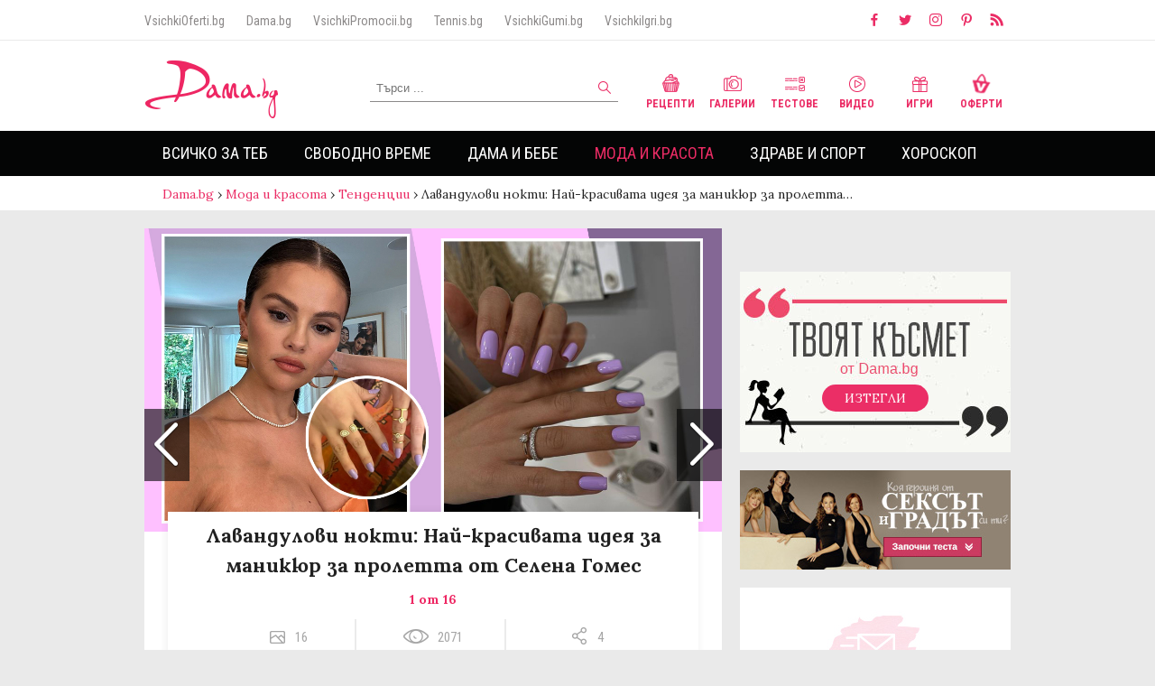

--- FILE ---
content_type: text/html
request_url: https://dama.bg/gallery/lavandulovi-nokti-naj-krasivata-ideia-za-manikjur-za-proletta-ot-selena-gomes/42423/
body_size: 21689
content:
<!DOCTYPE html>
<html>
  <head prefix="og: http://ogp.me/ns#" profile="http://gmpg.org/xfn/11">
    <base href="https://dama.bg/"></base>
    <meta http-equiv="Content-Type" content="text/html; charset=utf-8" />
    <meta http-equiv="Content-Language" content="bg" />
    <meta name="language" content="bulgarian" />
    <meta http-equiv="X-UA-Compatible" content="IE=Edge"/>
    <meta name="viewport" content="width=device-width, initial-scale=1, maximum-scale=1, minimum-scale=1, user-scalable=no, minimal-ui">

          <meta name="robots" content="index,follow" />
    
    <meta property="og:locale" content="bg_BG"/>
    <meta property="og:site_name" content="Dama.bg" />
    <meta property="og:type" content="website" />
    <meta property="fb:app_id" content="390751394394321" />
    <meta property="article:publisher" content="https://www.facebook.com/Dama.bg" />
    <link rel="alternate" href="https://m.dama.bg/gallery/lavandulovi-nokti-naj-krasivata-ideia-za-manikjur-za-proletta-ot-selena-gomes/42423/" media="only screen and (max-width: 640px)" />
    <link rel="canonical" href="https://dama.bg/gallery/lavandulovi-nokti-naj-krasivata-ideia-za-manikjur-za-proletta-ot-selena-gomes/42423/" />
    <meta  property='og:image'  content='https://dama.bg/uploaded/posts/7ca6267190bd6d0bd40a536e610ae504.jpg'  />
<meta  name='keywords'  content='Лавандулови,нокти:,Най-красивата,идея,маникюр,пролетта,Селена,Гомес'  />
<meta  name='description'  content='Певицата показа ярките си нокти на премиерата на филма "Лола".
&bdquo;Лола&ldquo; е режисьорският дебют на Никола Пелц-Бекъм. И Селена Гомес, като истинска приятелка, е присъствала&#8230;'  />
<meta  property='og:title'  content='Лавандулови нокти: Най-красивата идея за маникюр за пролетта от Селена Гомес'  />
<meta  property='og:description'  content='Певицата показа ярките си нокти на премиерата на филма "Лола".
&bdquo;Лола&ldquo; е режисьорският дебют на Никола Пелц-Бекъм. И Селена Гомес, като истинска приятелка, е присъствала&#8230;'  />
<meta  property='og:type'  content='article'  />
<meta  property='og:url'  content='https://dama.bg/gallery/lavandulovi-nokti-naj-krasivata-ideia-za-manikjur-za-proletta-ot-selena-gomes/42423/'  />
<meta  property='fb:admins'  content='1497557191,610042002,546344818,639394150,100003470481266,100002853877743,1514594145'  />
    <meta property="fb:admins" content="1497557191,610042002,546344818,639394150,100003470481266,100002853877743,1514594145"/>
    <link rel="manifest" href="/manifest.json"> 
    <link rel="shortcut icon" href="assets/v3/icons/favicon.ico?v=1">

    <title>Лавандулови нокти: Най-красивата идея за маникюр за пролетта от Селена Гомес | Dama.bg - Любимият сайт на всяка дама</title>
    <link href="https://fonts.googleapis.com/css?family=Alice|Lora:400,700|Open+Sans:300,400,700|Roboto+Condensed:300,400,700&amp;subset=cyrillic" rel="stylesheet">
    <link rel="stylesheet" href="https://d1azc1qln24ryf.cloudfront.net/114779/Socicon/style-cf.css?u8vidh">
    <link rel="stylesheet" href="assets/v3/css/style.css?v=3.727089472">
    
    <script type="text/javascript" src="assets/v3/js/jquery-3.2.1.min.js"></script>
    <style type="text/css">
      #topl.inside {
        z-index: 9000 !important;
      }
      #sidebar {
        z-index: 999 !important;
      }
      #megaboard {
        overflow: hidden;
      }
    
    </style>
    <!-- Facebook Pixel Code -->
    <script>
      !function(f,b,e,v,n,t,s)
      {if(f.fbq)return;n=f.fbq=function(){n.callMethod?
      n.callMethod.apply(n,arguments):n.queue.push(arguments)};
      if(!f._fbq)f._fbq=n;n.push=n;n.loaded=!0;n.version='2.0';
      n.queue=[];t=b.createElement(e);t.async=!0;
      t.src=v;s=b.getElementsByTagName(e)[0];
      s.parentNode.insertBefore(t,s)}(window, document,'script',
      'https://connect.facebook.net/en_US/fbevents.js');
      fbq('init', '200126634398531');
      fbq('track', 'PageView');
    </script>
    <noscript><img height="1" width="1" style="display:none"
      src="https://www.facebook.com/tr?id=200126634398531&ev=PageView&noscript=1"
    /></noscript>
    <!-- End Facebook Pixel Code -->

    <!-- webpushr js -->
    <script type="text/javascript" src="https://dama.bg/webpushr-sw.js"></script>

     <script data-ad-client="ca-pub-1091759528604272" async src="https://pagead2.googlesyndication.com/pagead/js/adsbygoogle.js"></script>
    <script data-ad-client="ca-pub-3662746387898120" async src="https://pagead2.googlesyndication.com/pagead/js/adsbygoogle.js"></script>

    <script src='https://www.googletagservices.com/tag/js/gpt.js'></script>

    <script>
      if(typeof googletag != "undefined") {  
        googletag.cmd.push(function() {
          
          googletag.defineOutOfPageSlot('/156778380/DAMA_OFPAGE', 'ofpage').addService(googletag.pubads());
          
          googletag.defineSlot('/156778380/DAMA_LEADERBOARD', [[970, 250], [728, 90], [980, 300], [960, 150], [980, 200], [980, 100], [960, 200], [980, 250], [960, 100], [980, 150], [970, 90], [1, 1], [960, 250], [980, 90]], 'megaboard').addService(googletag.pubads());
          
          googletag.defineSlot('/156778380/DAMA_SIDEBAR1', [[300, 1050], [300, 600], [1, 1], [300, 250]], 'sidebar-banner-1').addService(googletag.pubads());
          
          googletag.defineSlot('/156778380/DAMA_BIG_AFTER_CONTENT', [[580, 250], [400, 300], [640, 480], [600, 300], 'fluid'], 'big-after-content-banner').addService(googletag.companionAds()).addService(googletag.pubads());

          googletag.defineSlot('/156778380/DAMA_SIDEBAR2', [[300, 1050], [300, 600], [1, 1], [300, 250]], 'sidebar-banner-2').addService(googletag.pubads());
          
          googletag.defineSlot('/156778380/DAMA_SIDEBAR3', [[300, 1050], [1, 1], [300, 250], [300, 600], [250, 250]], 'sidebar-banner-3').addService(googletag.pubads());
          
          <!-- googletag.defineOutOfPageSlot('/156778380/DAMA_INTEXT', 'intext-banner').addService(googletag.pubads()); -->

	  googletag.defineSlot('/156778380/DAMA_INTEXT', ['fluid'], 'intext-banner').addService(googletag.pubads());
          
          googletag.defineSlot('/156778380/DAMA_TEXT_LINK', ['fluid'], 'text-link-banner').addService(googletag.pubads());

          googletag.pubads().collapseEmptyDivs();
          googletag.pubads().enableSyncRendering();
          googletag.pubads().setTargeting("url","/gallery/lavandulovi-nokti-naj-krasivata-ideia-za-manikjur-za-proletta-ot-selena-gomes/42423/");
                                            googletag.pubads().setTargeting("childCategory","97");
              googletag.pubads().setTargeting("parentCategory","80");
              googletag.pubads().setTargeting("articleId","42423");
                               googletag.pubads().setTargeting("type","gallery");          googletag.enableServices();
          googletag.pubads().enableSingleRequest();
	
        });
      }
    </script>
     <style type="text/css">
      #sidebar-banner-1 > div > div {
        clip-path: none !important;
        overflow: visible !important;
      }
    </style>
   <!--  <style type="text/css">
      body {
       background-image: url('/assets/v3/img/koleda/2019/2.jpg');
        /*background-repeat: no-repeat;*/
        background-position: center 192px;
      }
    </style> -->
      

    <!-- Google Analytics -->
    <!-- Anti-flicker snippet (recommended)  -->
    <style>.async-hide { opacity: 0 !important} </style>
    <script>(function(a,s,y,n,c,h,i,d,e){s.className+=' '+y;h.start=1*new Date;
    h.end=i=function(){s.className=s.className.replace(RegExp(' ?'+y),'')};
    (a[n]=a[n]||[]).hide=h;setTimeout(function(){i();h.end=null},c);h.timeout=c;
    })(window,document.documentElement,'async-hide','dataLayer',4000,
    {'GTM-MPRHLND':true});</script>
    <script>
    (function(i,s,o,g,r,a,m){i['GoogleAnalyticsObject']=r;i[r]=i[r]||function(){
    (i[r].q=i[r].q||[]).push(arguments)},i[r].l=1*new Date();a=s.createElement(o),
    m=s.getElementsByTagName(o)[0];a.async=1;a.src=g;m.parentNode.insertBefore(a,m)
    })(window,document,'script','//www.google-analytics.com/analytics.js','ga');

    ga('create', 'UA-37711892-1', 'auto');  // Replace with your property ID.
    ga('require', 'GTM-MPRHLND');
    ga('send', 'pageview');

    </script>
    <!-- End Google Analytics -->

    <script>(function(){/*

 Copyright The Closure Library Authors.
 SPDX-License-Identifier: Apache-2.0
*/
'use strict';var g=function(a){var b=0;return function(){return b<a.length?{done:!1,value:a[b++]}:{done:!0}}},l=this||self,m=/^[\w+/_-]+[=]{0,2}$/,p=null,q=function(){},r=function(a){var b=typeof a;if("object"==b)if(a){if(a instanceof Array)return"array";if(a instanceof Object)return b;var c=Object.prototype.toString.call(a);if("[object Window]"==c)return"object";if("[object Array]"==c||"number"==typeof a.length&&"undefined"!=typeof a.splice&&"undefined"!=typeof a.propertyIsEnumerable&&!a.propertyIsEnumerable("splice"))return"array";
if("[object Function]"==c||"undefined"!=typeof a.call&&"undefined"!=typeof a.propertyIsEnumerable&&!a.propertyIsEnumerable("call"))return"function"}else return"null";else if("function"==b&&"undefined"==typeof a.call)return"object";return b},u=function(a,b){function c(){}c.prototype=b.prototype;a.prototype=new c;a.prototype.constructor=a};var v=function(a,b){Object.defineProperty(l,a,{configurable:!1,get:function(){return b},set:q})};var y=function(a,b){this.b=a===w&&b||"";this.a=x},x={},w={};var aa=function(a,b){a.src=b instanceof y&&b.constructor===y&&b.a===x?b.b:"type_error:TrustedResourceUrl";if(null===p)b:{b=l.document;if((b=b.querySelector&&b.querySelector("script[nonce]"))&&(b=b.nonce||b.getAttribute("nonce"))&&m.test(b)){p=b;break b}p=""}b=p;b&&a.setAttribute("nonce",b)};var z=function(){return Math.floor(2147483648*Math.random()).toString(36)+Math.abs(Math.floor(2147483648*Math.random())^+new Date).toString(36)};var A=function(a,b){b=String(b);"application/xhtml+xml"===a.contentType&&(b=b.toLowerCase());return a.createElement(b)},B=function(a){this.a=a||l.document||document};B.prototype.appendChild=function(a,b){a.appendChild(b)};var C=function(a,b,c,d,e,f){try{var k=a.a,h=A(a.a,"SCRIPT");h.async=!0;aa(h,b);k.head.appendChild(h);h.addEventListener("load",function(){e();d&&k.head.removeChild(h)});h.addEventListener("error",function(){0<c?C(a,b,c-1,d,e,f):(d&&k.head.removeChild(h),f())})}catch(n){f()}};var ba=l.atob("aHR0cHM6Ly93d3cuZ3N0YXRpYy5jb20vaW1hZ2VzL2ljb25zL21hdGVyaWFsL3N5c3RlbS8xeC93YXJuaW5nX2FtYmVyXzI0ZHAucG5n"),ca=l.atob("WW91IGFyZSBzZWVpbmcgdGhpcyBtZXNzYWdlIGJlY2F1c2UgYWQgb3Igc2NyaXB0IGJsb2NraW5nIHNvZnR3YXJlIGlzIGludGVyZmVyaW5nIHdpdGggdGhpcyBwYWdlLg=="),da=l.atob("RGlzYWJsZSBhbnkgYWQgb3Igc2NyaXB0IGJsb2NraW5nIHNvZnR3YXJlLCB0aGVuIHJlbG9hZCB0aGlzIHBhZ2Uu"),ea=function(a,b,c){this.b=a;this.f=new B(this.b);this.a=null;this.c=[];this.g=!1;this.i=b;this.h=c},F=function(a){if(a.b.body&&!a.g){var b=
function(){D(a);l.setTimeout(function(){return E(a,3)},50)};C(a.f,a.i,2,!0,function(){l[a.h]||b()},b);a.g=!0}},D=function(a){for(var b=G(1,5),c=0;c<b;c++){var d=H(a);a.b.body.appendChild(d);a.c.push(d)}b=H(a);b.style.bottom="0";b.style.left="0";b.style.position="fixed";b.style.width=G(100,110).toString()+"%";b.style.zIndex=G(2147483544,2147483644).toString();b.style["background-color"]=I(249,259,242,252,219,229);b.style["box-shadow"]="0 0 12px #888";b.style.color=I(0,10,0,10,0,10);b.style.display=
"flex";b.style["justify-content"]="center";b.style["font-family"]="Roboto, Arial";c=H(a);c.style.width=G(80,85).toString()+"%";c.style.maxWidth=G(750,775).toString()+"px";c.style.margin="24px";c.style.display="flex";c.style["align-items"]="flex-start";c.style["justify-content"]="center";d=A(a.f.a,"IMG");d.className=z();d.src=ba;d.style.height="24px";d.style.width="24px";d.style["padding-right"]="16px";var e=H(a),f=H(a);f.style["font-weight"]="bold";f.textContent=ca;var k=H(a);k.textContent=da;J(a,
e,f);J(a,e,k);J(a,c,d);J(a,c,e);J(a,b,c);a.a=b;a.b.body.appendChild(a.a);b=G(1,5);for(c=0;c<b;c++)d=H(a),a.b.body.appendChild(d),a.c.push(d)},J=function(a,b,c){for(var d=G(1,5),e=0;e<d;e++){var f=H(a);b.appendChild(f)}b.appendChild(c);c=G(1,5);for(d=0;d<c;d++)e=H(a),b.appendChild(e)},G=function(a,b){return Math.floor(a+Math.random()*(b-a))},I=function(a,b,c,d,e,f){return"rgb("+G(Math.max(a,0),Math.min(b,255)).toString()+","+G(Math.max(c,0),Math.min(d,255)).toString()+","+G(Math.max(e,0),Math.min(f,
255)).toString()+")"},H=function(a){a=A(a.f.a,"DIV");a.className=z();return a},E=function(a,b){0>=b||null!=a.a&&0!=a.a.offsetHeight&&0!=a.a.offsetWidth||(fa(a),D(a),l.setTimeout(function(){return E(a,b-1)},50))},fa=function(a){var b=a.c;var c="undefined"!=typeof Symbol&&Symbol.iterator&&b[Symbol.iterator];b=c?c.call(b):{next:g(b)};for(c=b.next();!c.done;c=b.next())(c=c.value)&&c.parentNode&&c.parentNode.removeChild(c);a.c=[];(b=a.a)&&b.parentNode&&b.parentNode.removeChild(b);a.a=null};var ia=function(a,b,c,d,e){var f=ha(c),k=function(n){n.appendChild(f);l.setTimeout(function(){f?(0!==f.offsetHeight&&0!==f.offsetWidth?b():a(),f.parentNode&&f.parentNode.removeChild(f)):a()},d)},h=function(n){document.body?k(document.body):0<n?l.setTimeout(function(){h(n-1)},e):b()};h(3)},ha=function(a){var b=document.createElement("div");b.className=a;b.style.width="1px";b.style.height="1px";b.style.position="absolute";b.style.left="-10000px";b.style.top="-10000px";b.style.zIndex="-10000";return b};var K={},L=null;var M=function(){},N="function"==typeof Uint8Array,O=function(a,b){a.b=null;b||(b=[]);a.j=void 0;a.f=-1;a.a=b;a:{if(b=a.a.length){--b;var c=a.a[b];if(!(null===c||"object"!=typeof c||Array.isArray(c)||N&&c instanceof Uint8Array)){a.g=b-a.f;a.c=c;break a}}a.g=Number.MAX_VALUE}a.i={}},P=[],Q=function(a,b){if(b<a.g){b+=a.f;var c=a.a[b];return c===P?a.a[b]=[]:c}if(a.c)return c=a.c[b],c===P?a.c[b]=[]:c},R=function(a,b,c){a.b||(a.b={});if(!a.b[c]){var d=Q(a,c);d&&(a.b[c]=new b(d))}return a.b[c]};
M.prototype.h=N?function(){var a=Uint8Array.prototype.toJSON;Uint8Array.prototype.toJSON=function(){var b;void 0===b&&(b=0);if(!L){L={};for(var c="ABCDEFGHIJKLMNOPQRSTUVWXYZabcdefghijklmnopqrstuvwxyz0123456789".split(""),d=["+/=","+/","-_=","-_.","-_"],e=0;5>e;e++){var f=c.concat(d[e].split(""));K[e]=f;for(var k=0;k<f.length;k++){var h=f[k];void 0===L[h]&&(L[h]=k)}}}b=K[b];c=[];for(d=0;d<this.length;d+=3){var n=this[d],t=(e=d+1<this.length)?this[d+1]:0;h=(f=d+2<this.length)?this[d+2]:0;k=n>>2;n=(n&
3)<<4|t>>4;t=(t&15)<<2|h>>6;h&=63;f||(h=64,e||(t=64));c.push(b[k],b[n],b[t]||"",b[h]||"")}return c.join("")};try{return JSON.stringify(this.a&&this.a,S)}finally{Uint8Array.prototype.toJSON=a}}:function(){return JSON.stringify(this.a&&this.a,S)};var S=function(a,b){return"number"!==typeof b||!isNaN(b)&&Infinity!==b&&-Infinity!==b?b:String(b)};M.prototype.toString=function(){return this.a.toString()};var T=function(a){O(this,a)};u(T,M);var U=function(a){O(this,a)};u(U,M);var ja=function(a,b){this.c=new B(a);var c=R(b,T,5);c=new y(w,Q(c,4)||"");this.b=new ea(a,c,Q(b,4));this.a=b},ka=function(a,b,c,d){b=new T(b?JSON.parse(b):null);b=new y(w,Q(b,4)||"");C(a.c,b,3,!1,c,function(){ia(function(){F(a.b);d(!1)},function(){d(!0)},Q(a.a,2),Q(a.a,3),Q(a.a,1))})};var la=function(a,b){V(a,"internal_api_load_with_sb",function(c,d,e){ka(b,c,d,e)});V(a,"internal_api_sb",function(){F(b.b)})},V=function(a,b,c){a=l.btoa(a+b);v(a,c)},W=function(a,b,c){for(var d=[],e=2;e<arguments.length;++e)d[e-2]=arguments[e];e=l.btoa(a+b);e=l[e];if("function"==r(e))e.apply(null,d);else throw Error("API not exported.");};var X=function(a){O(this,a)};u(X,M);var Y=function(a){this.h=window;this.a=a;this.b=Q(this.a,1);this.f=R(this.a,T,2);this.g=R(this.a,U,3);this.c=!1};Y.prototype.start=function(){ma();var a=new ja(this.h.document,this.g);la(this.b,a);na(this)};
var ma=function(){var a=function(){if(!l.frames.googlefcPresent)if(document.body){var b=document.createElement("iframe");b.style.display="none";b.style.width="0px";b.style.height="0px";b.style.border="none";b.style.zIndex="-1000";b.style.left="-1000px";b.style.top="-1000px";b.name="googlefcPresent";document.body.appendChild(b)}else l.setTimeout(a,5)};a()},na=function(a){var b=Date.now();W(a.b,"internal_api_load_with_sb",a.f.h(),function(){var c;var d=a.b,e=l[l.btoa(d+"loader_js")];if(e){e=l.atob(e);
e=parseInt(e,10);d=l.btoa(d+"loader_js").split(".");var f=l;d[0]in f||"undefined"==typeof f.execScript||f.execScript("var "+d[0]);for(;d.length&&(c=d.shift());)d.length?f[c]&&f[c]!==Object.prototype[c]?f=f[c]:f=f[c]={}:f[c]=null;c=Math.abs(b-e);c=1728E5>c?0:c}else c=-1;0!=c&&(W(a.b,"internal_api_sb"),Z(a,Q(a.a,6)))},function(c){Z(a,c?Q(a.a,4):Q(a.a,5))})},Z=function(a,b){a.c||(a.c=!0,a=new l.XMLHttpRequest,a.open("GET",b,!0),a.send())};(function(a,b){l[a]=function(c){for(var d=[],e=0;e<arguments.length;++e)d[e-0]=arguments[e];l[a]=q;b.apply(null,d)}})("__d3lUW8vwsKlB__",function(a){"function"==typeof window.atob&&(a=window.atob(a),a=new X(a?JSON.parse(a):null),(new Y(a)).start())});}).call(this);

window.__d3lUW8vwsKlB__("[base64]");</script>
  </head>
  <body>
    <script>
        window.fbAsyncInit = function() {
          FB.init({
            appId            : '390751394394321',
            autoLogAppEvents : true,
            xfbml            : true,
            version          : 'v2.9'
          });
          FB.AppEvents.logPageView();
        };
        (function(d, s, id){
           var js, fjs = d.getElementsByTagName(s)[0];
           if (d.getElementById(id)) {return;}
           js = d.createElement(s); js.id = id;
           js.src = "//connect.facebook.net/bg_BG/sdk.js";
           fjs.parentNode.insertBefore(js, fjs);
         }(document, 'script', 'facebook-jssdk'));
      </script>
      
    <!-- ./ Header -->
    <header class="font-roboto">
      <!-- Small header -->
      <div class="small-header group">
        <div class="max-width">
          <nav class="partners-sites">
            <a href="http://vsichkioferti.bg/" target="_blank">VsichkiOferti.bg</a>
            <a href="https://dama.bg/" target="_blank">Dama.bg</a>
            <a href="https://vsichkipromocii.bg/" target="_blank">VsichkiPromocii.bg</a>
            <a href="http://tennis.bg/" target="_blank">Tennis.bg</a>
            <!-- <a href="http://vsichkizastrahovki.bg/" target="_blank">VsichkiZastrahovki.bg</a> -->
            <a href="http://vsichkigumi.bg/" target="_blank">VsichkiGumi.bg</a>
            <!-- <a href="http://folk.bg/" target="_blank">Folk.bg</a> -->
            <a href="http://vsichkiigri.bg/" target="_blank">VsichkiIgri.bg</a>
            <!-- <a href="http://tuning.bg/" target="_blank">Tuning.bg</a>
            <a href="http://testdrive.bg/" target="_blank">TestDrive.bg</a> -->
          </nav>
          <nav class="social">
            <a href="https://www.facebook.com/Dama.bg/" target="_blank"><i class="icon socicon-facebook"></i></a>
            <a href="https://twitter.com/Damabg" target="_blank"><i class="icon socicon-twitter"></i></a>
            <a href="https://www.instagram.com/dama.bg/" target="_blank"><i class="icon socicon-instagram"></i></a>
            <a href="https://www.pinterest.com/Damabg" target="_blank"><i class="icon socicon-pinterest"></i></a>
            <a href="https://dama.bg/feed/" target="_blank"><i class="icon socicon-rss"></i></a>
          </nav>
        </div>
      </div>
      <!-- ./ Small header -->

      <!-- Main header -->
      <div class="main-header group">

        <div class="max-width" style="position: relative;">

          <a href="/" class="logo">
           <img src="assets/v3/img/logo.png" alt="Dama.bg" />
           <!-- <img src="assets/v3/img/logo_mart.png" alt="Dama.bg" /> -->
           <!-- <img src="assets/v3/img/logo_easter.png" alt="Dama.bg" /> -->
          </a>     

         <!--  <a style="position: absolute; top: -20px; left: 130px;" href="https://dama.bg/topic/velikden-2019/8608" target="_blank">
            <img src="/assets/v3/img/easter_button.png" alt="Великден 2019" />
          </a>  -->

          <!-- <a style="position: absolute; top: 10px; left: 155px;" href="/topic/koledno-novogodishni-praznici-2020/9132">
            <img src="/assets/v3/img/koleda/2019/koledenbuton_dama.png" alt="Коледа 2020" />
          </a> -->

          <form method="post" id="search-form" action="/find/searchFilter/posts/search/">
            <input type="text" value="" placeholder="Търси ..." name="keyword" id="search-input" maxlength="60">
            <button type="submit" id="search-submit"><i class="icon search"></i></button>
          </form>

          <nav class="channels">
            <a href="/category/recepti/93/"><i class="icon recepie"></i> Рецепти</a>
            <a href="/channel/galleries/"><i class="icon gallery"></i> Галерии</a>
            <a href="/channel/quizzes/"><i class="icon test"></i> Тестове</a>
            <a href="/channel/video/"><i class="icon video"></i> Видео</a>
            <a href="http://vsichkiigri.bg/?z=from-dama-link&amp;utm_content=dama-link&amp;utm_campaign=dama-link" target="_blank"><i class="icon games"></i> Игри</a>
            <a href="http://vsichkioferti.bg/?z=from-dama-link&amp;utm_content=dama-link&amp;utm_campaign=dama-link" target="_blank"><i class="icon offers"></i> Оферти</a>
          </nav>

        </div>

      </div>
      <!-- ./ Main header -->

      <!-- Main navigation -->
      <div class="main-navigation">

        <div class="max-width">
          <ul class="main-menu">
                                            <li class="">
                    <a href="https://dama.bg/category/vsichko-za-teb/77/" >Всичко за теб</a>
                                            <nav>
                            <ul class="max-width">
                                                            <li class=""><a href="https://dama.bg/category/lyubov/83/">Любов</a></li>
                                                            <li class=""><a href="https://dama.bg/category/seks/84/">Секс</a></li>
                                                            <li class=""><a href="https://dama.bg/category/shtastie/85/">Щастие</a></li>
                                                            <li class=""><a href="https://dama.bg/category/istoriite-na-edna-dama/86/">Историите на една дама</a></li>
                                                        </ul>
                      </nav>
                                    </li>    
                                            <li class="">
                    <a href="https://dama.bg/category/svobodno-vreme/78/" >Свободно време</a>
                                            <nav>
                            <ul class="max-width">
                                                            <li class=""><a href="https://dama.bg/category/citati-i-pritchi/87/">Цитати и притчи</a></li>
                                                            <li class=""><a href="https://dama.bg/category/interesno/88/">Интересно</a></li>
                                                            <li class=""><a href="https://dama.bg/category/patuvane/89/">Пътуване</a></li>
                                                            <li class=""><a href="https://dama.bg/category/recepti/93/">Рецепти</a></li>
                                                            <li class=""><a href="https://dama.bg/category/lyubimci/90/">Любимци</a></li>
                                                            <li class=""><a href="https://dama.bg/category/praznici/91/">Празници</a></li>
                                                            <li class=""><a href="https://dama.bg/category/testove/92/">Тестове</a></li>
                                                        </ul>
                      </nav>
                                    </li>    
                                            <li class="">
                    <a href="https://dama.bg/category/dama-i-bebe/79/" >Дама и бебе</a>
                                            <nav>
                            <ul class="max-width">
                                                            <li class=""><a href="https://dama.bg/category/shtastlica-bremennost/135/">Щастлива бременност</a></li>
                                                            <li class=""><a href="https://dama.bg/category/saveti/94/">Съвети</a></li>
                                                            <li class=""><a href="https://dama.bg/category/istoriite-na-edna-mama/95/">Историите на една мама</a></li>
                                                            <li class=""><a href="https://dama.bg/category/zabavni/96/">Забавни</a></li>
                                                        </ul>
                      </nav>
                                    </li>    
                                            <li class="selected">
                    <a href="https://dama.bg/category/moda-i-krasota/80/" >Мода и красота</a>
                                            <nav>
                            <ul class="max-width">
                                                            <li class="selected"><a href="https://dama.bg/category/tendencii/97/">Тенденции</a></li>
                                                            <li class=""><a href="https://dama.bg/category/saveti/98/">Съвети</a></li>
                                                            <li class=""><a href="https://dama.bg/category/zvezden-stil/99/">Звезден стил</a></li>
                                                            <li class=""><a href="https://dama.bg/category/krasivi-otvatre-navan/136/">Красиви отвътре навън</a></li>
                                                        </ul>
                      </nav>
                                    </li>    
                                            <li class="">
                    <a href="https://dama.bg/category/zdrave-i-sport/81/" >Здраве и спорт</a>
                                            <nav>
                            <ul class="max-width">
                                                            <li class=""><a href="https://dama.bg/category/zdravoslovno/100/">Здравословно</a></li>
                                                            <li class=""><a href="https://dama.bg/category/zdrave/101/">Здраве</a></li>
                                                            <li class=""><a href="https://dama.bg/category/sport/102/">Спорт</a></li>
                                                            <li class=""><a href="https://dama.bg/category/zdrave-ot-prirodata/103/">Здраве от природата</a></li>
                                                            <li class=""><a href="https://dama.bg/category/jensko-zdrave/104/">Женско здраве</a></li>
                                                        </ul>
                      </nav>
                                    </li>    
                                            <li class="">
                    <a href="https://dama.bg/horoscope/" >Хороскоп</a>
                                            <nav>
                            <ul class="max-width">
                                                            <li class=""><a href="https://dama.bg/category/zodiite-i-az/105/">Зодиите и аз</a></li>
                                                            <li class=""><a href="https://dama.bg/category/lyubopitno/106/">Любопитно</a></li>
                                                        </ul>
                      </nav>
                                    </li>    
                      </ul>

        </div>

      </div>
      <!-- ./ Main navigation -->
    </header>
    <!-- ./ Header -->
        <div id="ofpage">
       <script>
        if(typeof googletag != "undefined") {  
           googletag.cmd.push(function() { googletag.display('ofpage'); });
         }
        </script>
    </div>
                <div id="breadcrumbs">
            <nav class="max-width">
                <a href="/" class="home">Dama.bg</a>
                                                            <span class="raquo"> › </span><a href="https://dama.bg/category/moda-i-krasota/80/">Мода и красота</a> 
                                                                                <span class="raquo"> › </span><a href="https://dama.bg/category/tendencii/97/">Тенденции</a> 
                                                                                <span class="raquo"> › </span><span>Лавандулови нокти: Най-красивата идея за маникюр за пролетта&#8230;</span>  
                                                </nav>
        </div>
            
    <!-- Container -->
    <div class="content max-width">
                <div id="megaboard">
            <!-- /156778380/DAMA_LEADERBOARD -->
            <script>
            if(typeof googletag != "undefined") {  
              googletag.cmd.push(function() { googletag.display('megaboard'); });
            }
            </script>
          </div>
          
        
          

       

      <!-- Content -->
      <div id="main" class="group">
        <section id="left-content">

<article class="gallery-inner article-inner" itemscope="" itemtype="http://schema.org/NewsArticle">
   
    <meta itemscope="" itemprop="mainEntityOfPage" itemtype="https://schema.org/WebPage" itemid="//dama.bg/gallery/lavandulovi-nokti-naj-krasivata-ideia-za-manikjur-za-proletta-ot-selena-gomes/42423">

    <div itemprop="publisher" itemscope="" itemtype="https://schema.org/Organization">
        <meta itemprop="name" content="Dama.bg">
        <link itemprop="sameAs" content="//dama.bg/">
        <div itemprop="logo" itemscope="" itemtype="https://schema.org/ImageObject">
            <meta itemprop="url" content="//dama.bg/assets/img/dama-big-picture.jpg">
            <meta itemprop="width" content="1920">
            <meta itemprop="height" content="1080">
        </div>
    </div>

    <div id="gallery-carousel" class="swiper-container">
        <div class="swiper-wrapper">
       <!--  <a class="close-article" href="#">X</a> -->
                
                                <!-- Gallery item -->
                <div class="swiper-slide" data-hash="image-1">
                    <div class="gallery-photo" itemprop="image" itemscope="" itemtype="https://schema.org/ImageObject">
                        <img src="//dama.bg/uploaded/posts/7ca6267190bd6d0bd40a536e610ae504.jpg" class="thumb" alt="Лавандулови нокти: Най-красивата идея за маникюр за пролетта от Селена Гомес">
                        <meta itemprop="url" content="//dama.bg/uploaded/posts/7ca6267190bd6d0bd40a536e610ae504.jpg">
                                                <div class="gallery-info">
                            <h1 itemprop="headline" class="font-lora">Лавандулови нокти: Най-красивата идея за маникюр за пролетта от Селена Гомес</h1>
                            <strong>1 от 16</strong>
                            <meta itemprop="alternativeHeadline" content="">
                            <meta itemprop="description" content="
&#1055;&#1077;&#1074;&#1080;&#1094;&#1072;&#1090;&#1072; &#1087;&#1086;&#1082;&#1072;&#1079;&#1072; &#1103;&#1088;&#1082;&#1080;&#1090;&#1077; &#1089;&#1080; &#1085;&#1086;&#1082;&#1090;&#1080; &#1085;&#1072; &#1087;&#1088;&#1077;&#1084;&#1080;&#1077;&#1088;&#1072;&#1090;&#1072; &#1085;&#1072; &#1092;&#1080;&#1083;&#1084;&#1072; "&#1051;&#1086;&#1083;&#1072;"">
                            <div class="before-article-info font-roboto group">
                                <span><i class="sprite icon images"></i><em>16</em></span>
                                <span><i class="sprite icon views"></i><em>2071</em></span>
                                <span><i class="sprite icon shares"></i><em>4</em></span>
                            </div>
                        </div>
                    </div>

                    <div class="article-text" itemprop="articleBody">
                        <!DOCTYPE html PUBLIC "-//W3C//DTD HTML 4.0 Transitional//EN" "http://www.w3.org/TR/REC-html40/loose.dtd">
<?xml encoding="utf-8" ?><html><body><p><em>&#1055;&#1077;&#1074;&#1080;&#1094;&#1072;&#1090;&#1072; &#1087;&#1086;&#1082;&#1072;&#1079;&#1072; &#1103;&#1088;&#1082;&#1080;&#1090;&#1077; &#1089;&#1080; &#1085;&#1086;&#1082;&#1090;&#1080; &#1085;&#1072; &#1087;&#1088;&#1077;&#1084;&#1080;&#1077;&#1088;&#1072;&#1090;&#1072; &#1085;&#1072; &#1092;&#1080;&#1083;&#1084;&#1072; "&#1051;&#1086;&#1083;&#1072;".</em></p>
<p>&bdquo;&#1051;&#1086;&#1083;&#1072;&ldquo; &#1077; &#1088;&#1077;&#1078;&#1080;&#1089;&#1100;&#1086;&#1088;&#1089;&#1082;&#1080;&#1103;&#1090; &#1076;&#1077;&#1073;&#1102;&#1090; &#1085;&#1072; &#1053;&#1080;&#1082;&#1086;&#1083;&#1072; &#1055;&#1077;&#1083;&#1094;-&#1041;&#1077;&#1082;&#1098;&#1084;. &#1048; &#1057;&#1077;&#1083;&#1077;&#1085;&#1072; &#1043;&#1086;&#1084;&#1077;&#1089;, &#1082;&#1072;&#1090;&#1086; &#1080;&#1089;&#1090;&#1080;&#1085;&#1089;&#1082;&#1072; &#1087;&#1088;&#1080;&#1103;&#1090;&#1077;&#1083;&#1082;&#1072;, &#1077; &#1087;&#1088;&#1080;&#1089;&#1098;&#1089;&#1090;&#1074;&#1072;&#1083;&#1072; &#1085;&#1072; &#1087;&#1088;&#1077;&#1084;&#1080;&#1077;&#1088;&#1072;&#1090;&#1072;. &#1055;&#1077;&#1074;&#1080;&#1094;&#1072;&#1090;&#1072; &#1087;&#1088;&#1080;&#1089;&#1090;&#1080;&#1075;&#1085;&#1072;&#1083;&#1072; &#1085;&#1072; &#1089;&#1098;&#1073;&#1080;&#1090;&#1080;&#1077;&#1090;&#1086; &#1074; &#1076;&#1086;&#1089;&#1090;&#1072; &#1082;&#1083;&#1072;&#1089;&#1080;&#1095;&#1077;&#1089;&#1082;&#1080; &#1090;&#1086;&#1072;&#1083;&#1077;&#1090; - &#1089;&#1098;&#1095;&#1077;&#1090;&#1072;&#1083;&#1072; &#1073;&#1103;&#1083; &#1082;&#1086;&#1088;&#1089;&#1077;&#1090; &#1089; &#1095;&#1077;&#1088;&#1077;&#1085; &#1082;&#1086;&#1089;&#1090;&#1102;&#1084; &#1089; &#1087;&#1072;&#1085;&#1090;&#1072;&#1083;&#1086;&#1085;. &#1041;&#1103;&#1083; &#1082;&#1083;&#1098;&#1095; &#1076;&#1086;&#1087;&#1098;&#1083;&#1074;&#1072;&#1083; &#1074;&#1080;&#1079;&#1080;&#1103;&#1090;&#1072; &#1117;. &#1053;&#1086; &#1084;&#1086;&#1084;&#1080;&#1095;&#1077;&#1090;&#1086; &#1080;&#1079;&#1073;&#1088;&#1072;&#1083;&#1086; &#1085;&#1077;&#1086;&#1073;&#1080;&#1095;&#1072;&#1077;&#1085; &#1084;&#1072;&#1085;&#1080;&#1082;&#1102;&#1088;. &#1050;&#1088;&#1072;&#1089;&#1080;&#1074;&#1080;&#1103;&#1090; &#1083;&#1072;&#1074;&#1072;&#1085;&#1076;&#1091;&#1083;&#1086;&#1074; &#1094;&#1074;&#1103;&#1090; &#1085;&#1072; &#1085;&#1086;&#1082;&#1090;&#1080;&#1090;&#1077; &#1117; &#1080;&#1076;&#1077;&#1072;&#1083;&#1085;&#1086; &#1088;&#1072;&#1079;&#1095;&#1091;&#1087;&#1074;&#1072;&#1083; &#1084;&#1086;&#1085;&#1086;&#1093;&#1088;&#1086;&#1084;&#1085;&#1086;&#1089;&#1090;&#1090;&#1072; &#1074;&#1098;&#1074; &#1074;&#1080;&#1079;&#1080;&#1103;&#1090;&#1072; &#1117;.</p>
<p>&#1051;&#1072;&#1074;&#1072;&#1085;&#1076;&#1091;&#1083;&#1086;&#1074;&#1086;-&#1083;&#1102;&#1083;&#1103;&#1082;&#1086;&#1074;&#1080;&#1103;&#1090; &#1084;&#1072;&#1085;&#1080;&#1082;&#1102;&#1088; &#1077; &#1080;&#1076;&#1077;&#1072;&#1083;&#1085;&#1072;&#1090;&#1072; &#1080;&#1076;&#1077;&#1103; &#1079;&#1072; &#1094;&#1074;&#1103;&#1090; &#1085;&#1072; &#1085;&#1086;&#1082;&#1090;&#1080;&#1090;&#1077; &#1079;&#1072; &#1087;&#1088;&#1086;&#1083;&#1077;&#1090;&#1090;&#1072;. &#1055;&#1098;&#1088;&#1074;&#1086;, &#1090;&#1086;&#1074;&#1072; &#1077; &#1087;&#1072;&#1089;&#1090;&#1077;&#1083;&#1077;&#1085; &#1085;&#1102;&#1072;&#1085;&#1089;, &#1082;&#1086;&#1081;&#1090;&#1086; &#1087;&#1086;&#1074;&#1076;&#1080;&#1075;&#1072; &#1085;&#1072;&#1089;&#1090;&#1088;&#1086;&#1077;&#1085;&#1080;&#1077;&#1090;&#1086;. &#1048; &#1074;&#1090;&#1086;&#1088;&#1086;, &#1087;&#1086;&#1076;&#1093;&#1086;&#1076;&#1103;&#1097; &#1077; &#1079;&#1072; &#1074;&#1089;&#1080;&#1095;&#1082;&#1080;. &#1044;&#1086;&#1087;&#1098;&#1083;&#1085;&#1077;&#1090;&#1077; &#1080;&#1079;&#1095;&#1080;&#1089;&#1090;&#1077;&#1085;&#1080;&#1103; &#1089;&#1080; &#1084;&#1072;&#1085;&#1080;&#1082;&#1102;&#1088; &#1089; &#1075;&#1086;&#1083;&#1077;&#1084;&#1080; &#1087;&#1088;&#1098;&#1089;&#1090;&#1077;&#1085;&#1080; &#1089;&#1077; &#1085;&#1072;&#1089;&#1083;&#1072;&#1076;&#1077;&#1090;&#1077; &#1085;&#1072; &#1082;&#1088;&#1072;&#1089;&#1080;&#1074;&#1080;&#1090;&#1077; &#1089;&#1080; &#1088;&#1098;&#1094;&#1077;!</p>
<p>&#1042;&#1080;&#1078;&#1090;&#1077; &#1074; &#1075;&#1072;&#1083;&#1077;&#1088;&#1080;&#1103;&#1090;&#1072; &#1082;&#1086;&#1083;&#1082;&#1086; &#1085;&#1077;&#1078;&#1077;&#1085; &#1077; &#1094;&#1074;&#1077;&#1090;&#1098;&#1090; &#1084;&#1091;:</p>
<div class="read-more"><hr><h5 class="read-more-title">&#1042;&#1080;&#1078; &#1086;&#1097;&#1077;:</h5>
<p class="read-more-container"><span class="read-more-arrow">&#9654;</span> <a class="read-more-link" href="/gallery/10-dizajna-manikjur-koito-otivat-na-vsichko/42253/" target="_blank">10 &#1076;&#1080;&#1079;&#1072;&#1081;&#1085;&#1072; &#1084;&#1072;&#1085;&#1080;&#1082;&#1102;&#1088;, &#1082;&#1086;&#1080;&#1090;&#1086; &#1086;&#1090;&#1080;&#1074;&#1072;&#1090; &#1085;&#1072; &#1042;&#1057;&#1048;&#1063;&#1050;&#1054;</a><br><span class="read-more-arrow">&#9654;</span> <a class="read-more-link" href="/gallery/tajnata-dieta-na-megan-markul-kak-burzo-da-otslabnete-predi-svatbata-i-sled-razhdaneto/42368/" target="_blank">&#1058;&#1072;&#1081;&#1085;&#1072;&#1090;&#1072; &#1076;&#1080;&#1077;&#1090;&#1072; &#1085;&#1072; &#1052;&#1077;&#1075;&#1072;&#1085; &#1052;&#1072;&#1088;&#1082;&#1098;&#1083;: &#1050;&#1072;&#1082; &#1073;&#1098;&#1088;&#1079;&#1086; &#1076;&#1072; &#1086;&#1090;&#1089;&#1083;&#1072;&#1073;&#1085;&#1077;&#1090;&#1077; &#1087;&#1088;&#1077;&#1076;&#1080; &#1089;&#1074;&#1072;&#1090;&#1073;&#1072;&#1090;&#1072; &#1080; &#1089;&#1083;&#1077;&#1076; &#1088;&#1072;&#1078;&#1076;&#1072;&#1085;&#1077;&#1090;&#1086;</a><br><span class="read-more-arrow">&#9654;</span> <a class="read-more-link" href="/gallery/40-stilni-idei-za-njud-manikjur-za-vseki-den/42379/" target="_blank">40 &#1089;&#1090;&#1080;&#1083;&#1085;&#1080; &#1080;&#1076;&#1077;&#1080; &#1079;&#1072; &#1085;&#1102;&#1076; &#1084;&#1072;&#1085;&#1080;&#1082;&#1102;&#1088; &#1079;&#1072; &#1074;&#1089;&#1077;&#1082;&#1080; &#1076;&#1077;&#1085;</a></p>
</div></body></html>
                        <div style="clear:both"></div>
                    </div>

                    <a class="swiper-button-prev" href="/gallery/lavandulovi-nokti-naj-krasivata-ideia-za-manikjur-za-proletta-ot-selena-gomes/42423?i=16"><i class="fa fa-chevron-left"></i></a><a class="swiper-button-next" href="/gallery/lavandulovi-nokti-naj-krasivata-ideia-za-manikjur-za-proletta-ot-selena-gomes/42423?i=2" ><i class="fa fa-chevron-right"></i></a>                </div>
                <!-- ./ Gallery item -->
                        </div>
        
    </div>
    <script>
        document.onkeydown = keyNavGallery;
        function keyNavGallery(e) {
            if (e.keyCode == "37" && !isNaN(16)) { 
                window.location = "/gallery/lavandulovi-nokti-naj-krasivata-ideia-za-manikjur-za-proletta-ot-selena-gomes/42423?i=16"; 
            } 
            if (e.keyCode == "39"  && !isNaN(2)) { 
                window.location = "/gallery/lavandulovi-nokti-naj-krasivata-ideia-za-manikjur-za-proletta-ot-selena-gomes/42423?i=2"; 
            } 
        }
    </script>

    <div class="social-links group">
            <div class="social-btn fb-share-btn">
                <div class="fb-share-button" data-href="https://dama.bg/gallery/lavandulovi-nokti-naj-krasivata-ideia-za-manikjur-za-proletta-ot-selena-gomes/42423/" data-layout="button" data-size="large"></div>
            </div>
            <div class="social-btn fb-like-btn">
                <div class="fb-like" data-href="https://dama.bg/gallery/lavandulovi-nokti-naj-krasivata-ideia-za-manikjur-za-proletta-ot-selena-gomes/42423/" data-width="120" data-layout="button" data-action="like" data-size="large" data-share="false"></div>
            </div>
        </div>

    <div class="after-article-info group">
        <a href="/author/donika-simeonova/147/" class="author-name" itemprop="author" itemscope="" itemtype="https://schema.org/Person">
            <i class="sprite icon"></i>
            <span class="font-roboto" itemprop="name">Доника Симеонова</span>
        </a>
        <span class="time" itemprop="datePublished" content="2024-02-08 09:35:00">
            08.02.2024        </span>
    </div>

    </article>

<!-- /156778380/DAMA_BIG_AFTER_CONTENT -->
<div id='big-after-content-banner' style="text-align: center; width: 100%">
  <div style="display: inline-block;">
    <script>
      googletag.cmd.push(function() { googletag.display('big-after-content-banner'); });
    </script>
  </div>
</div>
    
    <div id="more-galleries" class="clearfix">
        <h2 class="underline-title font-lora"><a href="https://dama.bg/channel/galleries/">Виж още галерии</a></h2>
        
        <div class="article-list group">
            <a></a>
                        <a href="https://dama.bg/gallery/mesechen-horoskop-za-fevruari/48246/" class="article-box square">
                                      <i class="sprite icon gallery main"></i>
                                    <img src="//dama.bg/uploaded/posts/a782373a5a7afcf1a2e95ff4977c415c.jpg" alt="Месечен хороскоп за февруари" />
                  <div class="description">
                    <stong class="category font-roboto">Зодиите и аз</stong>
                    <h2 class="font-lora">Месечен хороскоп за февруари</h2>
                    <div class="info font-roboto">
                        <span><i class="sprite icon views"></i>253</span>
                        <span><i class="sprite icon clock"></i>5 мин</span>
                        <span><i class="sprite icon shares"></i>1</span>
                      </div>
                  </div>
                </a>
                        <a href="https://dama.bg/gallery/malka-buzanka-vizhte-porasnalata-vnuchka-na-bobi-mihajlov-snimki/48243/" class="article-box square">
                                      <i class="sprite icon gallery main"></i>
                                    <img src="//dama.bg/uploaded/posts/60b2a51bae030328447b546f70763776.jpg" alt="Малка бузанка: Вижте порасналата внучка на Боби Михайлов (СНИМКИ)" />
                  <div class="description">
                    <stong class="category font-roboto">Историите на една мама</stong>
                    <h2 class="font-lora">Малка бузанка: Вижте порасналата внучка на Боби Михайлов (СНИМКИ)</h2>
                    <div class="info font-roboto">
                        <span><i class="sprite icon views"></i>765</span>
                        <span><i class="sprite icon clock"></i>3 мин</span>
                        <span><i class="sprite icon shares"></i>1</span>
                      </div>
                  </div>
                </a>
                        <a href="https://dama.bg/gallery/umoreni-li-ste-ot-bliasuk-10-stilni-manikjura-bez-bliasuk-i-kristali/48222/" class="article-box square">
                                      <i class="sprite icon gallery main"></i>
                                    <img src="//dama.bg/uploaded/posts/9f0b94eaf876a45ec1835f76de02ba6b.png" alt="Уморени ли сте от блясък: 10 стилни маникюра без блясък и кристали" />
                  <div class="description">
                    <stong class="category font-roboto">Съвети</stong>
                    <h2 class="font-lora">Уморени ли сте от блясък: 10 стилни маникюра без блясък и кристали</h2>
                    <div class="info font-roboto">
                        <span><i class="sprite icon views"></i>172</span>
                        <span><i class="sprite icon clock"></i>5 мин</span>
                        <span><i class="sprite icon shares"></i>1</span>
                      </div>
                  </div>
                </a>
                        <a href="https://dama.bg/gallery/koi-zodii-shte-otkriiat-ljubovta-v-kraia-na-ianuari/48221/" class="article-box square">
                                      <i class="sprite icon gallery main"></i>
                                    <img src="//dama.bg/uploaded/posts/3f457eacb71f384350dbdc6a7b05e294.png" alt="Кои зодии ще открият любовта в края на януари" />
                  <div class="description">
                    <stong class="category font-roboto">Любопитно</stong>
                    <h2 class="font-lora">Кои зодии ще открият любовта в края на януари</h2>
                    <div class="info font-roboto">
                        <span><i class="sprite icon views"></i>804</span>
                        <span><i class="sprite icon clock"></i>5 мин</span>
                        <span><i class="sprite icon shares"></i>0</span>
                      </div>
                  </div>
                </a>
                        <a href="https://dama.bg/gallery/vselenata-preduprezhdava-nasoki-za-2026-ta-za-vseki-zodiakalen-znak/48117/" class="article-box square">
                                      <i class="sprite icon gallery main"></i>
                                    <img src="//dama.bg/uploaded/posts/8fd7f990708b0e734086c654ae28fee0.png" alt="Вселената предупреждава: Насоки за 2026-та за всеки зодиакален знак" />
                  <div class="description">
                    <stong class="category font-roboto">Любопитно</stong>
                    <h2 class="font-lora">Вселената предупреждава: Насоки за 2026-та за всеки зодиакален знак</h2>
                    <div class="info font-roboto">
                        <span><i class="sprite icon views"></i>1 089</span>
                        <span><i class="sprite icon clock"></i>12 мин</span>
                        <span><i class="sprite icon shares"></i>0</span>
                      </div>
                  </div>
                </a>
                        <a href="https://dama.bg/gallery/suvet-ot-numerolog-naj-dobrite-dati-za-svatba-prez-2026-ta/48179/" class="article-box square">
                                      <i class="sprite icon gallery main"></i>
                                    <img src="//dama.bg/uploaded/posts/a2d352d96cf854904f959f9a47802062.png" alt="Съвет от нумеролог: Най-добрите дати за сватба през 2026-та" />
                  <div class="description">
                    <stong class="category font-roboto">Любов</stong>
                    <h2 class="font-lora">Съвет от нумеролог: Най-добрите дати за сватба през 2026-та</h2>
                    <div class="info font-roboto">
                        <span><i class="sprite icon views"></i>426</span>
                        <span><i class="sprite icon clock"></i>8 мин</span>
                        <span><i class="sprite icon shares"></i>5</span>
                      </div>
                  </div>
                </a>
                        <a href="https://dama.bg/gallery/vselenata-dariava-9-godini-shtastie-na-4-zodii-kusmetut-shte-gi-sledva-po-petite-chak-do-2031/48213/" class="article-box square">
                                      <i class="sprite icon gallery main"></i>
                                    <img src="//dama.bg/uploaded/posts/5d846120b637b2b281d422652f438371.png" alt="Вселената дарява 9 години щастие на 4 зодии – късметът ще ги следва по петите чак до 2031!" />
                  <div class="description">
                    <stong class="category font-roboto">Любопитно</stong>
                    <h2 class="font-lora">Вселената дарява 9 години щастие на 4 зодии – късметът ще ги следва по петите чак до 2031!</h2>
                    <div class="info font-roboto">
                        <span><i class="sprite icon views"></i>19 679</span>
                        <span><i class="sprite icon clock"></i>3 мин</span>
                        <span><i class="sprite icon shares"></i>1</span>
                      </div>
                  </div>
                </a>
                        <a href="https://dama.bg/gallery/godina-na-promenite-5-zodii-koito-shte-zapochnat-nov-zhivot-prez-2026-g/48199/" class="article-box square">
                                      <i class="sprite icon gallery main"></i>
                                    <img src="//dama.bg/uploaded/posts/d1bdd17afd3567ea4e7ef3a0309ad1cb.png" alt="Година на промените: 5 зодии, които ще започнат нов живот през 2026 г." />
                  <div class="description">
                    <stong class="category font-roboto">Зодиите и аз</stong>
                    <h2 class="font-lora">Година на промените: 5 зодии, които ще започнат нов живот през 2026 г.</h2>
                    <div class="info font-roboto">
                        <span><i class="sprite icon views"></i>2 522</span>
                        <span><i class="sprite icon clock"></i>3 мин</span>
                        <span><i class="sprite icon shares"></i>0</span>
                      </div>
                  </div>
                </a>
                        <a href="https://dama.bg/gallery/koktejlen-manikjur-10-aktualni-dizajna-vduhnoveni-ot-martini-aperol-i-mohito/48120/" class="article-box square">
                                      <i class="sprite icon gallery main"></i>
                                    <img src="//dama.bg/uploaded/posts/4c3ab90235c4f3dc3a9946f38f47a2a6.png" alt="Коктейлен маникюр: 10 актуални дизайна, вдъхновени от мартини, аперол и мохито" />
                  <div class="description">
                    <stong class="category font-roboto">Тенденции</stong>
                    <h2 class="font-lora">Коктейлен маникюр: 10 актуални дизайна, вдъхновени от мартини, аперол и мохито</h2>
                    <div class="info font-roboto">
                        <span><i class="sprite icon views"></i>2 064</span>
                        <span><i class="sprite icon clock"></i>5 мин</span>
                        <span><i class="sprite icon shares"></i>1</span>
                      </div>
                  </div>
                </a>
                        <a href="https://dama.bg/gallery/iztochen-horoskop-za-2026-g-kakvo-ochakva-vsiaka-zodiia/48174/" class="article-box square">
                                      <i class="sprite icon gallery main"></i>
                                    <img src="//dama.bg/uploaded/posts/e891d956d7509c2a3c74ebef237dbe24.png" alt="Източен хороскоп за 2026 г.: Какво очаква всяка зодия" />
                  <div class="description">
                    <stong class="category font-roboto">Любопитно</stong>
                    <h2 class="font-lora">Източен хороскоп за 2026 г.: Какво очаква всяка зодия</h2>
                    <div class="info font-roboto">
                        <span><i class="sprite icon views"></i>2 246</span>
                        <span><i class="sprite icon clock"></i>10 мин</span>
                        <span><i class="sprite icon shares"></i>0</span>
                      </div>
                  </div>
                </a>
                        <a href="https://dama.bg/gallery/test-izberete-joga-poza-i-nie-shte-vi-kazhem-kakuv-vid-psihologichna-travma-imate/46671/" class="article-box square">
                                      <i class="sprite icon gallery main"></i>
                                    <img src="//dama.bg/uploaded/posts/e45ae0414cc5848f907332d52fe171aa.png" alt="ТЕСТ: Изберете йога поза и ние ще ви кажем какъв вид психологична травма имате" />
                  <div class="description">
                    <stong class="category font-roboto">Тестове</stong>
                    <h2 class="font-lora">ТЕСТ: Изберете йога поза и ние ще ви кажем какъв вид психологична травма имате</h2>
                    <div class="info font-roboto">
                        <span><i class="sprite icon views"></i>627</span>
                        <span><i class="sprite icon clock"></i>9 мин</span>
                        <span><i class="sprite icon shares"></i>1</span>
                      </div>
                  </div>
                </a>
                        <a href="https://dama.bg/gallery/zodiite-koito-shte-poluchat-goliama-iznenada-do-kraia-na-ianuari/48119/" class="article-box square">
                                      <i class="sprite icon gallery main"></i>
                                    <img src="//dama.bg/uploaded/posts/afbd0b8ab47ac7f67abc5429677bbd0e.png" alt="Зодиите, които ще получат голяма изненада до края на януари" />
                  <div class="description">
                    <stong class="category font-roboto">Любопитно</stong>
                    <h2 class="font-lora">Зодиите, които ще получат голяма изненада до края на януари</h2>
                    <div class="info font-roboto">
                        <span><i class="sprite icon views"></i>2 134</span>
                        <span><i class="sprite icon clock"></i>5 мин</span>
                        <span><i class="sprite icon shares"></i>0</span>
                      </div>
                  </div>
                </a>
                        <a href="https://dama.bg/gallery/top-10-naj-stilni-zvezdi-na-2025-ta/48181/" class="article-box square">
                                      <i class="sprite icon gallery main"></i>
                                    <img src="//dama.bg/uploaded/posts/b65275a25b90ffdafa573bda57bfc74d.png" alt="Топ 10 най-стилни звезди на 2025-та" />
                  <div class="description">
                    <stong class="category font-roboto">Звезден стил</stong>
                    <h2 class="font-lora">Топ 10 най-стилни звезди на 2025-та</h2>
                    <div class="info font-roboto">
                        <span><i class="sprite icon views"></i>531</span>
                        <span><i class="sprite icon clock"></i>9 мин</span>
                        <span><i class="sprite icon shares"></i>0</span>
                      </div>
                  </div>
                </a>
                        <a href="https://dama.bg/gallery/uchim-se-ot-znamenitostite-6-varianta-za-tsviat-na-kosata-koito-izglezhdat-neveroiatno-skupi/48180/" class="article-box square">
                                      <i class="sprite icon gallery main"></i>
                                    <img src="//dama.bg/uploaded/posts/48422ffb41d459dd1ac011e92140bb29.png" alt="Учим се от знаменитостите: 6 варианта за цвят на косата, които изглеждат невероятно скъпи" />
                  <div class="description">
                    <stong class="category font-roboto">Съвети</stong>
                    <h2 class="font-lora">Учим се от знаменитостите: 6 варианта за цвят на косата, които изглеждат невероятно скъпи</h2>
                    <div class="info font-roboto">
                        <span><i class="sprite icon views"></i>1 135</span>
                        <span><i class="sprite icon clock"></i>5 мин</span>
                        <span><i class="sprite icon shares"></i>5</span>
                      </div>
                  </div>
                </a>
                        <a href="https://dama.bg/gallery/rozov-snegovalezh-6-ot-naj-stilnite-i-delikatni-dizajna-za-manikjur-tazi-zima/48176/" class="article-box square">
                                      <i class="sprite icon gallery main"></i>
                                    <img src="//dama.bg/uploaded/posts/3dd93279b85694da000e0d9fee4f83a2.png" alt="Розов снеговалеж: 6 от най-стилните и деликатни дизайна за маникюр тази зима" />
                  <div class="description">
                    <stong class="category font-roboto">Тенденции</stong>
                    <h2 class="font-lora">Розов снеговалеж: 6 от най-стилните и деликатни дизайна за маникюр тази зима</h2>
                    <div class="info font-roboto">
                        <span><i class="sprite icon views"></i>2 068</span>
                        <span><i class="sprite icon clock"></i>4 мин</span>
                        <span><i class="sprite icon shares"></i>0</span>
                      </div>
                  </div>
                </a>
                        <a href="https://dama.bg/gallery/sedmichen-horoskop-12-1801-vuzpolzvaj-se-ot-shansovete-mezhdu/48168/" class="article-box square">
                                      <i class="sprite icon gallery main"></i>
                                    <img src="//dama.bg/uploaded/posts/3f08058933d0582b5833c1a740af3ab2.jpg" alt="Седмичен хороскоп 12 - 18.01.: Възползвай се от шансовете между" />
                  <div class="description">
                    <stong class="category font-roboto">Зодиите и аз</stong>
                    <h2 class="font-lora">Седмичен хороскоп 12 - 18.01.: Възползвай се от шансовете между</h2>
                    <div class="info font-roboto">
                        <span><i class="sprite icon views"></i>7 841</span>
                        <span><i class="sprite icon clock"></i>5 мин</span>
                        <span><i class="sprite icon shares"></i>11</span>
                      </div>
                  </div>
                </a>
                        <a href="https://dama.bg/gallery/test-izberete-podaruk-i-razberete-koj-animatsionen-film-opisva-vashata-2026-ta/48160/" class="article-box square">
                                      <i class="sprite icon gallery main"></i>
                                    <img src="//dama.bg/uploaded/posts/564801c84bd53814e2710c64bbdcb58b.png" alt="Тест: Изберете подарък и разберете кой анимационен филм описва вашата 2026-та" />
                  <div class="description">
                    <stong class="category font-roboto">Тестове</stong>
                    <h2 class="font-lora">Тест: Изберете подарък и разберете кой анимационен филм описва вашата 2026-та</h2>
                    <div class="info font-roboto">
                        <span><i class="sprite icon views"></i>1 183</span>
                        <span><i class="sprite icon clock"></i>4 мин</span>
                        <span><i class="sprite icon shares"></i>10</span>
                      </div>
                  </div>
                </a>
                        <a href="https://dama.bg/gallery/zodiite-za-koito-shte-nastupiat-ogromni-promeni-prez-2026-ta/48161/" class="article-box square">
                                      <i class="sprite icon gallery main"></i>
                                    <img src="//dama.bg/uploaded/posts/3c4a40e4289058ddb4da3cbd0b6714bc.png" alt="Зодиите, за които ще настъпят огромни промени през 2026-та" />
                  <div class="description">
                    <stong class="category font-roboto">Любопитно</stong>
                    <h2 class="font-lora">Зодиите, за които ще настъпят огромни промени през 2026-та</h2>
                    <div class="info font-roboto">
                        <span><i class="sprite icon views"></i>5 689</span>
                        <span><i class="sprite icon clock"></i>7 мин</span>
                        <span><i class="sprite icon shares"></i>0</span>
                      </div>
                  </div>
                </a>
                    </div>
    </div>

<div class="article-list group">
    <h2 class="underline-title tennis font-lora"><a href="http://tennis.bg/" target="_blank">Тенис</a></h2>
                <a href="https://tennis.bg/article/koshmarut-niama-kraj-grigor-potvurdi-che-e-postradal-ot-nova-travma-na-austreliun-oupun/47389/" target="_blank" class="article-box tennis">
    <i class="sprite icon tennis main"></i>
    <img src="https://tennis.bg//uploaded/posts/a2d90a9650b64a581a4125229ebc78f2.jpg" alt="Кошмарът няма край: Григор потвърди, че е пострадал от нова травма на Аустрелиън Оупън" />
    <div class="description">
        <stong class="category font-roboto">Тенис</stong>
        <h2 class="font-lora">Кошмарът няма край: Григор потвърди, че е пострадал от нова травма на Аустрелиън Оупън</h2>
    </div>
</a>                            <a href="https://tennis.bg/article/ao-dzhokovich-sreshtu-iznenadata-na-turnira-siner-i-posledniia-tants-na-vavrinka-programa/47388/" target="_blank" class="article-box square tennis">
    <i class="sprite icon tennis main"></i>
    <img src="https://tennis.bg//uploaded/posts/f550d61e1a51e7b08d3c95af5f5db664.jpg" alt="АО: Джокович срещу изненадата на турнира, Синер и последния танц на Вавринка (програма)" />
    <div class="description">
        <stong class="category font-roboto">Тенис</stong>
        <h2 class="font-lora">АО: Джокович срещу изненадата на турнира, Синер и последния танц на Вавринка (програма)</h2>
    </div>
</a>                            <a href="https://tennis.bg/article/geroiniata-na-ao-andreeva-vze-8-poredni-gejma-i-razdade-oshte-edna-nula-na-bivsha-3/47386/" target="_blank" class="article-box square tennis">
    <i class="sprite icon tennis main"></i>
    <img src="https://tennis.bg//uploaded/posts/ada863c5a64e0989fabae1017606781d.jpeg" alt="Героинята на АО: Андреева взе 8 поредни гейма и раздаде още една нула на бивша №3!" />
    <div class="description">
        <stong class="category font-roboto">Тенис</stong>
        <h2 class="font-lora">Героинята на АО: Андреева взе 8 поредни гейма и раздаде още една нула на бивша №3!</h2>
    </div>
</a>                            <a href="https://tennis.bg/article/shte-triabva-da-ugovoria-protsent-dzhokovich-razkri-che-alkaras-kopira-element-ot-igrata-mu/47385/" target="_blank" class="article-box square tennis">
    <i class="sprite icon tennis main"></i>
    <img src="https://tennis.bg//uploaded/posts/d8f379e8257bab4c098e3bea9b0aebf5.jpg" alt=""Ще трябва да уговоря процент": Джокович разкри, че Алкарас копира елемент от играта му" />
    <div class="description">
        <stong class="category font-roboto">Тенис</stong>
        <h2 class="font-lora">"Ще трябва да уговоря процент": Джокович разкри, че Алкарас копира елемент от играта му</h2>
    </div>
</a>                            <a href="https://tennis.bg/article/s-pogled-kam-fevruari-kade-i-koga-shte-igrae-grigor-dimitrov-sled-kraya-na-ao/47384/" target="_blank" class="article-box square tennis">
    <i class="sprite icon tennis main"></i>
    <img src="https://tennis.bg//uploaded/posts/aaed12c8038b454e32e2c0ed424f427a.jpg" alt="С поглед към февруари: Къде и кога ще играе Григор Димитров след края на АО?" />
    <div class="description">
        <stong class="category font-roboto">Тенис</stong>
        <h2 class="font-lora">С поглед към февруари: Къде и кога ще играе Григор Димитров след края на АО?</h2>
    </div>
</a>                
</div>



</section>
        <!-- Sidebar -->
<section id="sidebar">
                <!-- Top sidebar banner -->
<div class="banner-300x250 sidebar-box">
    <div id="sidebar-banner-1">
      <script>
        googletag.cmd.push(function() { googletag.display('sidebar-banner-1'); });
      </script>
    </div>
</div>
<!-- ./ Top sidebar banner -->
<style>
		#prmotion-sidebar,
		#prmotion-sidebar2,
		#prmotion-sidebar3 {
			position: relative;
			z-index: 10;
		}
		#prmotion-sidebar h5,
		#prmotion-sidebar h5 a,
		#prmotion-sidebar3 h5,
		#prmotion-sidebar3 h5 a,
		#prmotion-sidebar2 h5,
		#prmotion-sidebar2 h5 a {
			font-size: 17px !important;
			font-style: normal !important;
		    color: #3c4258 !important;
		    position: relative;
		    height: 50px;
		    text-align: center;
		}
		#prmotion-sidebar h5:after,
		#prmotion-sidebar3 h5:after,
		#prmotion-sidebar2 h5:after {
		    display: block;
		    content: '';
		    background-color: #f5c6d4;
		    height: 3px;
		    position: absolute;
		    bottom: 15px;
		    left: 50%;
		    transform: translateX(-50%);
		    width: 100%;
		    z-index: -1;
		}
		#prmotion-sidebar a.article,
		#prmotion-sidebar3 a.article,
		#prmotion-sidebar2 a.article {
			display: block;
			padding: 0 0 280px 0;
			background: #b8a8bd url('https://dama.bg/assets/v3/img/femibion-care.jpg') bottom left no-repeat;
		}
		#prmotion-sidebar2 a.article {
			background: #ddf2fd url('https://dama.bg/assets/v3/img/kare_alvina.jpg') bottom left no-repeat !important;
		}
		#prmotion-sidebar3 a.article {
			background: #fce4c5 url('https://dama.bg/assets/v3/img/eucerin-kare.png') bottom left no-repeat !important;
		}
		#prmotion-sidebar img,
		#prmotion-sidebar3 img,
		#prmotion-sidebar2 img {
			width: 100% !important;
		}
		#prmotion-sidebar a.article h4,
		#prmotion-sidebar3 a.article h4,
		#prmotion-sidebar2 a.article h4 {
			color: #CE1C86 !important;
			font-style: normal !important; 
		    font-size: 22px !important;
    		line-height: 26px;
    		padding: 0 10px 10px 10px;
		}
		#prmotion-sidebar a.article .text,
		#prmotion-sidebar3 a.article .text,
		#prmotion-sidebar2 a.article .text {
			color: #CE1C86 !important;
			display: block;
			padding: 0 10px;
			font-family: Arial !important; 
			font-size: 14px !important; 
			line-height: 18px !important;
		}
		#prmotion-sidebar2 a.article h4,
		#prmotion-sidebar2 a.article .text {
			color: #3c4258 !important;
		}
		#prmotion-sidebar3 a.article h4,
		#prmotion-sidebar3 a.article .text {
			color: #3c4258 !important;
		}
	</style>

<!--  <div id="prmotion-sidebar" class="sidebar-widget">
		<h5 class="">
			<a href="/category/shtastlica-bremennost/135/">
				ЩАСТЛИВА БРЕМЕННОСТ
			</a>
		</h5>
				<a href="https://dama.bg/article/mari-na-gala-razkri-pola-na-bebeto-ochakvame-snimki/48135/" class="article">
			<img class="sidebar-imgs" src="//dama.bg/uploaded/posts/1dcc9f3d582991832f0a0287725f9052.jpg" alt="Мари на Гала разкри пола на бебето: "Очакваме..." (СНИМКИ)" />
            <h4 class="sidebar-feature-title">Мари на Гала разкри пола на бебето: "Очакваме..." (СНИМКИ)</h4>
            <span class="text">
                Мари Константин разкри пола на второто си дете по нежен и много емоционален начин. Дъщерята на Гала започна новата година с усмивка и щастлива новина, която бързо развълнува и зарадва последователите ѝ. Мари е избрала модерна&#8230;            </span>
		</a>
		<br style="clear: both" />
	</div> -->

	<!-- <div id="prmotion-sidebar2" class="sidebar-widget">
		<h5 class="">
			<a href="/category/lesno-e/131/">
				ЛЕСНО Е!
			</a>
		</h5>
				<a href="https://dama.bg////" class="article">
			<img class="sidebar-imgs" src="//dama.bg/uploaded/posts/" alt="" />
            <h4 class="sidebar-feature-title"></h4>
            <span class="text">
                            </span>
		</a>
		<br style="clear: both" />
	</div> -->

	<!-- <div id="prmotion-sidebar3" class="sidebar-widget">
		<h5 class="">
			<a href="/category/letni-taini/120/">
				Летни тайни
			</a>
		</h5>
				<a href="https://dama.bg////" class="article">
			<img class="sidebar-imgs" src="//dama.bg/uploaded/posts/" alt="" />
            <h4 class="sidebar-feature-title"></h4>
            <span class="text">
                            </span>
		</a>
		<br style="clear: both" />
	</div> -->

 

	

            <!-- 
<div id="sidebar-fortune" class="sidebar-widget" style="position: relative; z-index: 2">
    <div id="sidebar-fortune-container-urinal">
        <a onclick="fortuneOverlayUrinal()">
        	<img src="/assets/urinal_lucks_2/kare_300x200_desktop.png" />
        </a>
    </div>
</div>
<style type="text/css">
	#sidebar-fortune-container-urinal {
		background: none;
		padding-top: 0;
        margin-bottom: 10px;
	}
	#sidebar-fortune-container-urinal a {
	 width: auto;
     height: auto;
     margin: 0 auto; 
     padding-top: 0;
	}
    #fortune-overlay-wrapper,
    #fortune-overlay iframe {
        height: 320px !important;
    }
</style> -->

<div id="sidebar-fortune" class="sidebar-box ">
    <div id="sidebar-fortune-container">
        <a onclick="fortuneOverlay()">Изтегли</a>
    </div>
</div>


<!-- <div class="sidebar-box">
    <a href="https://dama.bg/article/vlez-v-obuvkite-na-diado-koleda-i-nadnikni-v-nashiia-spisuk-s-predlozheniia-za-koledni-podarutsi/33653/?fbclid=IwAR3NqhGQpzdvBK3e55UWUPLZlnF4J-YqMD4TWpluWb_qzhzgB-GohpGd4qI">
        <img src="/uploaded/banners/koledno_kare.gif" alt="">
    </a>
</div> -->
<!-- 
<div id="local-ad" class="sidebar-widget game-ad">
    <a class="alpen" href="https://dama.bg/deichmann4" target="_blank"></a>
</div>
<style>
    #local-ad.game-ad a {
        height: 250px;
        margin-bottom: 20px;
    }
    #local-ad a.alpen {
        background: url('/assets/deichmann4/banner.jpg') 0 0 no-repeat;
    }
    #local-ad a:hover.alpen {
        background: url('/assets/deichmann4/banner.jpg') 0 -250px no-repeat;
    }        
</style> -->
        
            <style>
#local-ad a.namequiz {
    background: url('/assets/dev.dama.bg/img/name_banner_sprite.png') 0 0 no-repeat;
}
#local-ad a.lovequiz {
    background: url('/assets/dev.dama.bg/img/lovequiz_banner_sprite.png') 0 0 no-repeat;
}
#local-ad a.alcoholquiz {
    background: url('/assets/dev.dama.bg/img/alcoholquiz/alcoholquiz_banner_sprite2.png') 0 0 no-repeat;
}
#local-ad a.sloganquiz {
    background: url('/assets/dev.dama.bg/img/sloganquiz/sloganquiz_banner_sprite.png') 0 0 no-repeat;
}
#local-ad a.sexandthecity {
    background: url('/assets/dev.dama.bg/img/satc_banner_sprite.png') 0 0 no-repeat;
}
#local-ad a.silvercourt {
    background: url('/assets/dev.dama.bg/img/kare_silvercourt.jpg') 0 0 no-repeat;
}
#local-ad a.svr {
    background: url('/assets/new.dama.bg/img/kareSVR.jpg') 0 0 no-repeat;
}
#local-ad a.karting {
    background: url('/assets/new.dama.bg/img/kare_karting.jpg') 0 0 no-repeat;
}
#local-ad a.deichmann3 {
    background: url('/assets/new.dama.bg/img/deichmann3.jpg?v=1') 0 0 no-repeat;
}
#local-ad a.mania {
    background: url('/assets/new.dama.bg/img/kare_mania.png?v=1') 0 0 no-repeat;
}
#local-ad a.svr {
    background: url('/assets/new.dama.bg/img/karesvr.png?v=1') 0 0 no-repeat;
}
#local-ad a.deichmann4 {
    background: url('/assets/deichmann2/kare.png') 0 0 no-repeat;
}
#local-ad a.cashcredit {
    background: url('/assets/v3/img/kare_cashcredit.png') 0 0 no-repeat;
}
#local-ad a.deichmann5 {
    height: 100px !important;
    background: url('/assets/v3/img/deichmann3/new_kare.jpg?v=3') 0 0 no-repeat;
}
#local-ad a:hover {
    background-position: 0 -110px;
}
#local-ad a.deichmann5:hover {
    background-position: 0 -100px !important;
}
#local-ad a.vichy {
    height: 100px !important;
    background: url('/assets/v3/img/vichy/kare_desktop.jpg?v=3') 0 0 no-repeat;
}
#local-ad a.vichy:hover {
    background-position: 0 0 !important;
}
#local-ad a.queen {
    height: 100px !important;
    background: url('/assets/banners/royalvanson.png') 0 0 no-repeat;
}
</style>
<div id="local-ad" class="sidebar-box">
	<a class="sexandthecity" href="quiz/koia-geroinia-ot-seksut-i-gradut-si-ti/3081"></a>
</div>               
<!-- Subscribe sidebar box -->
    <div class="subscribe sidebar-box">
        <h2 class="underline-title font-lora">Абонирай се за новини</h2>
        
        <div id="subscription-response">
            <span class="msg" id="msg-success">Ти се записа успешно за нашия бюлетин. Благодарим ти!</span>
            <span class="msg" id="msg-error">Моля, въведи коректен email адрес.</span>
        </div>

        <form method="post" id="newsletter-form" name="form" action="">
            <input type="text" name="" id="newsletter-input" placeholder="Вашият Email" />
            <button onclick="return signup('sidebar');" type="button">Запиши се</button>
        </form>

        <nav class="social">
          <a href="https://www.facebook.com/Dama.bg/" target="_blank"><i class="icon socicon-facebook"></i></a>
          <a href="https://twitter.com/Damabg" target="_blank"><i class="icon socicon-twitter"></i></a>
          <a href="https://www.instagram.com/dama.bg/" target="_blank"><i class="icon socicon-instagram"></i></a>
          <a href="https://www.pinterest.com/Damabg" target="_blank"><i class="icon socicon-pinterest"></i></a>
          <a href="https://dama.bg/feed/" target="_blank"><i class="icon socicon-rss"></i></a>
        </nav>
    </div>
    <!-- ./ Subscribe sidebar box -->
            <!-- Horoscope sidebar box -->
<div class="horoscope sidebar-box">
  <a class="horoscope" href="/horoscope/aries/daily/">
    <i class="horoscope-small-icon aries"></i>
    <h3 class="font-lora">Овен</h3>
    <span class="font-roboto">март 21 - апр 20</span>
  </a>
  <a class="horoscope" href="/horoscope/taurus/daily/">
    <i class="horoscope-small-icon taurus"></i>
    <h3 class="font-lora">Телец</h3>
    <span class="font-roboto">апр 21 - май 21</span>
  </a>
  <a class="horoscope" href="/horoscope/gemini/daily/">
    <i class="horoscope-small-icon gemini"></i>
    <h3 class="font-lora">Близнаци</h3>
    <span class="font-roboto">май 22 - юни 21</span>
  </a>
  <a class="horoscope" href="/horoscope/cancer/daily/">
    <i class="horoscope-small-icon cancer"></i>
    <h3 class="font-lora">Рак</h3>
    <span class="font-roboto">юни 22 - юли 22</span>
  </a>
  <a class="horoscope" href="/horoscope/leo/daily/">
    <i class="horoscope-small-icon leo"></i>
    <h3 class="font-lora">Лъв</h3>
    <span class="font-roboto">юли 23 - авг 23</span>
  </a>
  <a class="horoscope" href="/horoscope/virgo/daily/">
    <i class="horoscope-small-icon virgo"></i>
    <h3 class="font-lora">Дева</h3>
    <span class="font-roboto">авг 24 - сеп 23</span>
  </a>
  <a class="horoscope" href="/horoscope/libra/daily/">
    <i class="horoscope-small-icon libra"></i>
    <h3 class="font-lora">Везни</h3>
    <span class="font-roboto">сеп 24 - окт 23</span>
  </a>

  <a class="horoscope" href="/horoscope/scorpio/daily/">
    <i class="horoscope-small-icon scorpio"></i>
    <h3 class="font-lora">Скорпион</h3>
    <span class="font-roboto">окт 24 - ное 22</span>
  </a>
  <a class="horoscope" href="/horoscope/sagittarius/daily/">
    <i class="horoscope-small-icon sagittarius"></i>
    <h3 class="font-lora">Стрелец</h3>
    <span class="font-roboto">ное 23 - дек 21</span>
  </a>
  <a class="horoscope" href="/horoscope/capricorn/daily/">
    <i class="horoscope-small-icon capricorn"></i>
    <h3 class="font-lora">Козирог</h3>
    <span class="font-roboto">дек 22 - яну 20</span>
  </a>
  <a class="horoscope" href="/horoscope/aquarius/daily/">
    <i class="horoscope-small-icon aquarius"></i>
    <h3 class="font-lora">Водолей</h3>
    <span class="font-roboto">яну 21 - фев 19</span>
  </a>
  <a class="horoscope" href="/horoscope/pisces/daily/">
    <i class="horoscope-small-icon pisces"></i>
    <h3 class="font-lora">Риби</h3>
    <span class="font-roboto">фев 20 - март 20</span>
  </a>
</div>
<!-- ./ Horoscope sidebar box -->
            <!-- Middle sidebar banner -->
<div class="banner-300x250 sidebar-box">
    <div id="sidebar-banner-2">
      <script>
        googletag.cmd.push(function() { googletag.display('sidebar-banner-2'); });
      </script>
    </div>
</div>
<!-- ./ Middle sidebar banner -->                                                        
<div class="article-list sidebar-box">
        	    <a href="https://dama.bg/quiz/koia-kralitsa-se-krie-v-teb/41911/" class="article-box square">
	      	        <i class="sprite icon quiz main"></i>
	      	      <img src="//dama.bg/uploaded/posts/7d6216af7fe823b2009c61e4daa68960.png" alt="Коя кралица се крие в теб?" />
	      <div class="description">
	        <stong class="category font-roboto">Тестове</stong>
	        <h2 class="font-lora">Коя кралица се крие в теб?</h2>
	        <div class="info font-roboto">
	            <span><i class="sprite icon views"></i>115 503</span>
	            <span><i class="sprite icon clock"></i>0 мин</span>
	            <span><i class="sprite icon shares"></i>20</span>
	          </div>
	      </div>
	    </a>
    	    <a href="https://dama.bg/article/test-izberi-feia-i-otkrij-kakvo-poslanie-ti-izprashta-tia/38266/" class="article-box square">
	      	        <i class="sprite icon quiz main"></i>
	      	      <img src="//dama.bg/uploaded/posts/90b9e26fe7ddf3d9f1a54d77af768551.jpg" alt="ТЕСТ: Избери ФЕЯ и открий какво послание ти изпраща тя" />
	      <div class="description">
	        <stong class="category font-roboto">Тестове</stong>
	        <h2 class="font-lora">ТЕСТ: Избери ФЕЯ и открий какво послание ти изпраща тя</h2>
	        <div class="info font-roboto">
	            <span><i class="sprite icon views"></i>15 419</span>
	            <span><i class="sprite icon clock"></i>6 мин</span>
	            <span><i class="sprite icon shares"></i>1</span>
	          </div>
	      </div>
	    </a>
    	    <a href="https://dama.bg/article/test-izberi-angel-i-vizh-kakvo-poslanie-ti-nosi/37059/" class="article-box square">
	      	        <i class="sprite icon quiz main"></i>
	      	      <img src="//dama.bg/uploaded/posts/ec1e4e5294c5d3d945126af99b091224.jpg" alt="Тест: Избери ангел и виж какво послание ти носи" />
	      <div class="description">
	        <stong class="category font-roboto">Тестове</stong>
	        <h2 class="font-lora">Тест: Избери ангел и виж какво послание ти носи</h2>
	        <div class="info font-roboto">
	            <span><i class="sprite icon views"></i>17 448</span>
	            <span><i class="sprite icon clock"></i>9 мин</span>
	            <span><i class="sprite icon shares"></i>12</span>
	          </div>
	      </div>
	    </a>
        
</div>
        
    <!-- Bottom sidebar banner -->
    <div class="banner-300x250 sidebar-box">
        <div id="sidebar-banner-3">
          <script>
            googletag.cmd.push(function() { googletag.display('sidebar-banner-3'); });
          </script>
        </div>
    </div>
    <!-- ./ Bottom sidebar banner -->
</section>
<!-- ./ Sidebar -->
      </div>
      <!-- Content -->

    </div>
    <!-- ./ Container -->

    <!-- Footer -->
    <footer class="font-roboto">

      <!-- Footer elements -->
      <div class="footer-elements max-width">

       <nav class="social">
          <a href="https://www.facebook.com/Dama.bg/" target="_blank"><i class="icon socicon-facebook"></i></a>
          <a href="https://twitter.com/Damabg" target="_blank"><i class="icon socicon-twitter"></i></a>
          <a href="https://www.instagram.com/dama.bg/" target="_blank"><i class="icon socicon-instagram"></i></a>
          <a href="https://www.pinterest.com/Damabg" target="_blank"><i class="icon socicon-pinterest"></i></a>
          <a href="https://dama.bg/feed/" target="_blank"><i class="icon socicon-rss"></i></a>
        </nav>

        <div class="become-author">
          <a href="authors/becomeauthor/">Изпрати ни свой текст</a>
        </div>
        
        <nav class="links">
          <a class="big" href="http://corp.vsichkioferti.bg/sites/dama" target="_blank">За реклама</a>
          <a class="big" href="/authors/">Автори</a>
          <a class="big" href="/contacts/">Контакти</a>
          <a href="https://depositphotos.com/" target="_blank">Depositphotos</a>
                      <a href="https://dama.bg/category/vsichko-za-teb/77/" >Всичко за теб</a>
                      <a href="https://dama.bg/category/svobodno-vreme/78/" >Свободно време</a>
                      <a href="https://dama.bg/category/dama-i-bebe/79/" >Дама и бебе</a>
                      <a href="https://dama.bg/category/moda-i-krasota/80/" >Мода и красота</a>
                      <a href="https://dama.bg/category/zdrave-i-sport/81/" >Здраве и спорт</a>
                      <a href="https://dama.bg/horoscope/" >Хороскоп</a>
          
        </nav>

      </div>
      <!-- ./ Footer elements -->
      <!-- <a href="opik.html" target="_blank">
        <img style="display: block; margin-left: auto; margin-right: auto; height: 100px;"
                src="opic.png?=1" alt="Европейски фонд за регионално развитие">
      </a> -->
      <br />
      <!-- Copyright -->
      <div class="copyright group">

        <div class="max-width group">
          <div class="left">&copy; Всички права запазени - Dama.bg</div>
          <div class="right">Използването и публикуването на част или цялото съдържание на сайта Dama.bg без разрешение е забранено</div>
        </div>

      </div>
      <!-- ./ Copyright -->

    </footer>
    <!-- ./ Footer -->


    <!-- Overlays -->
    <div id="fortune-overlay">
      <div id="fortune-overlay-wrapper">
        <a id="close" onclick="closeOverlay();">x</a>
      </div>
    </div>

    <div id="newsletter-overlay">
      <div id="newsletter-popup">
        <form onsubmit="return popupSignup();" method="post" id="newsletter-popup-form" class="clearfix" name="form" action="">
          <p id="newsletter-popup-error"></p>
          <input id="newsletter-popup-input" type="email" name="email" placeholder="Въведи твоя email адрес" maxlength="50">
          <input id="newsletter-popup-button" type="submit" name="submit" value="Запиши се">
        </form>
        <p id="newsletter-popup-close">Ако не искаш да получаваш най-интересните статии, натисни тук.</p>
        <a id="newsletter-popup-x"></a>
      </div>
    </div>
    <!-- ./ Overlays -->
    
    <!--       <div id="facebook-overlay">
          <div id="facebook-popup">
              <h4>Следвайте ни във Facebook</h4>
              <div id="likebox-wrapper">
                  <div class="fb-group" data-href="https://www.facebook.com/groups/6242378179136260/" data-width="500" data-show-social-context="true" data-show-metadata="false"></div>
              </div>
              <a id="facebook-popup-close"><i class="icon close"></i></a>
          </div>
      </div>
      <script>
          setTimeout(function () {
              if ($(window).scrollTop() >= 250) {
                  if(document.cookie.indexOf("facebook-popup") < 0) {
                      $('#facebook-overlay').show();                      
                      document.cookie = "facebook-popup=true; path=/";
                  }
              }
          }, 10000);
          $('#facebook-popup-close, #facebook-popup-x').click(function () {
              $('#facebook-overlay').hide();
          });
      </script>
            <style>
        #facebook-overlay {
          display: none;
          position: fixed;
          left: 0;
          top: 0;
          width: 100%;
          height: 100%;
          text-align: center;
          z-index: 20000;
          background: rgba(0, 0, 0, 0.8);
        }
        #facebook-popup {
          position: relative;
          width: 500px;
          margin: 100px auto;
          background: #fff;
          text-align: center;
        }
        #facebook-popup-close {
          position: absolute;
          top: 3px;
          right: 5px;
          display: inline-block;
          color: #fff;
          text-decoration: none;
          cursor: pointer;
          font-size: 22px;
        }
        #facebook-popup-close:hover {
          text-decoration: none;
        }
        #likebox-wrapper {
          width: 100%;
        }
        #facebook-popup h4 {
          margin-bottom: 0;
          font-size: 18px;
          padding: 10px;
          text-align: left;
          color: #fff;
          background: #4C67A1;
        }
      </style> -->

      <script>
      setTimeout(function () {
          if ($(window).scrollTop() >= 350) {
            var force = 0;
              /*if( (document.cookie.indexOf("everySevenDays") < 0 && document.cookie.indexOf("subscribed") < 0) || force == 1) {*/
                if(force == 1) {
                  $('#newsletter-overlay').show();
                  var oneWeekLater = new Date();
                  oneWeekLater.setDate(oneWeekLater.getDate() + 7);
                  document.cookie = "everySevenDays=true; expires=" + oneWeekLater.toUTCString() + "; path=/";
              }
          }
      }, 10000);
      $('#newsletter-popup-close, #newsletter-popup-x').click(function () {
          $('#newsletter-overlay').hide();
      });

    </script>
    <script type="text/javascript" src="assets/v3/js/jquery-ui.min.js"></script>
    <script type="text/javascript" src="assets/v3/js/swiper.jquery.min.js"></script>
    <script type="text/javascript" src="assets/v3/js/jquery-scrolltofixed.js"></script>
        <script type="text/javascript" src="assets/v3/js/dama.js?v=3.727089472"></script>

    <!-- Gemius scripts -->
        <style type="text/css">
      #fortune-overlay-wrapper {
        height: 320px;
      }
    </style>

          <script type="text/javascript">
        $('#sidebar').unbind();
        $(window).unbind('resize');
        $(window).unbind('scroll');
        $('#sidebar').scrollToFixed({ 
            marginTop: 20,
            limit: function() {
                var limit = $('footer').offset().top - $('#sidebar').outerHeight(true);
                return limit;
            },
        });
      </script>
          
       

    <!-- start webpushr tracking code --> 
    <script>(function(w,d, s, id) {if(typeof(w.webpushr)!=='undefined') return;w.webpushr=w.webpushr||function(){(w.webpushr.q=w.webpushr.q||[]).push(arguments)};var js, fjs = d.getElementsByTagName(s)[0];js = d.createElement(s); js.id = id;js.async=1;js.src = "https://cdn.webpushr.com/app.min.js";
    fjs.parentNode.appendChild(js);}(window,document, 'script', 'webpushr-jssdk'));
    webpushr('setup',{'key':'BKgTlvdgHGPrrEcYjVRTVBanqWx686C7o4r3N5ZgYPbX1mAJkSCSxUeSZCTw9D52FXf1OBkl6D4okTi9o29k48k' });</script>
    <!-- end webpushr tracking code -->
  </body>
</html>


--- FILE ---
content_type: text/html; charset=utf-8
request_url: https://www.google.com/recaptcha/api2/aframe
body_size: 269
content:
<!DOCTYPE HTML><html><head><meta http-equiv="content-type" content="text/html; charset=UTF-8"></head><body><script nonce="5jraUoFYU7KSFOyQASZbDQ">/** Anti-fraud and anti-abuse applications only. See google.com/recaptcha */ try{var clients={'sodar':'https://pagead2.googlesyndication.com/pagead/sodar?'};window.addEventListener("message",function(a){try{if(a.source===window.parent){var b=JSON.parse(a.data);var c=clients[b['id']];if(c){var d=document.createElement('img');d.src=c+b['params']+'&rc='+(localStorage.getItem("rc::a")?sessionStorage.getItem("rc::b"):"");window.document.body.appendChild(d);sessionStorage.setItem("rc::e",parseInt(sessionStorage.getItem("rc::e")||0)+1);localStorage.setItem("rc::h",'1769005454981');}}}catch(b){}});window.parent.postMessage("_grecaptcha_ready", "*");}catch(b){}</script></body></html>

--- FILE ---
content_type: application/javascript; charset=utf-8
request_url: https://fundingchoicesmessages.google.com/f/AGSKWxVp_mM08gcPabuCiFrsJ2YiYapKOIdhuLUX5IygLnG0G9PvUTxoJKPoBJJWaZKbcR2QWTBA__GeR6QreD5Je4q2o5cyRppsHlkr3JsZ2lRBqA7k-6ghMZtI2GEga3wMCVqaIPLPaAfdber4QW4QtJWiO-T5LVt7VUA3WTB9gJUgGYnbUFBBZU4_WQ0m/_/ext/adform-/banners/468_affiliate/banners/.trtbl:-abp-has(.warnIp)/4-6-8x60.
body_size: -1292
content:
window['969397ab-bcd8-431a-a1d6-bf89a5383c6f'] = true;